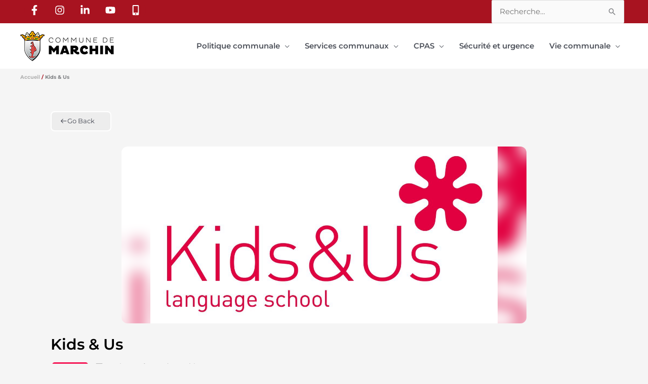

--- FILE ---
content_type: application/javascript
request_url: https://marchin.be/wp-content/plugins/directorist/assets/js/google-map.min.js?ver=8.5.7
body_size: 4117
content:
!function(){"use strict";var e={1582:function(e,t,o){o.d(t,{p:function(){return n}});var a=jQuery;function n(){if("undefined"!=typeof google&&google.maps&&google.maps.Marker&&google.maps.OverlayView&&a("#gmap-widget").length){var e=document.createElement("div");function u(e){google.maps.Marker.apply(this,arguments),e.map_icon_label&&(this.MarkerLabel=new i({map:this.map,marker:this,text:e.map_icon_label}),this.MarkerLabel.bindTo("position",this,"position"))}e.className="atbd_map_shape",e.innerHTML='<i class="directorist-icon-mask"></i>',!function(e,t){function o(){}o.prototype=t.prototype,e.superClass_=t.prototype,e.prototype=new o,e.prototype.constructor=e}(u,google.maps.Marker),u.prototype.setMap=function(){google.maps.Marker.prototype.setMap.apply(this,arguments),this.MarkerLabel&&this.MarkerLabel.setMap.apply(this.MarkerLabel,arguments)};var t,o,n,i=function(e){var t=this;this.setValues(e),this.div=document.createElement("div"),this.div.className="map-icon-label",google.maps.event.addListener(this.div,"click",function(e){e.stopPropagation&&e.stopPropagation(),google.maps.event.trigger(t.marker,"click")})};i.prototype=new google.maps.OverlayView,i.prototype.onAdd=function(){this.getPanes().overlayImage.appendChild(this.div);var e=this;this.listeners=[google.maps.event.addListener(this,"position_changed",function(){e.draw()}),google.maps.event.addListener(this,"text_changed",function(){e.draw()}),google.maps.event.addListener(this,"zindex_changed",function(){e.draw()})]},i.prototype.onRemove=function(){this.div.parentNode.removeChild(this.div);for(var e=0,t=this.listeners.length;e<t;++e)google.maps.event.removeListener(this.listeners[e])},i.prototype.draw=function(){var e=this.getProjection().fromLatLngToDivPixel(this.get("position")),t=this.div;this.div.innerHTML=this.get("text").toString(),t.style.zIndex=this.get("zIndex"),t.style.position="absolute",t.style.display="block",t.style.left=e.x-t.offsetWidth/2+"px",t.style.top=e.y-t.offsetHeight+"px"};var r=localized_data_widget.map_container_id?localized_data_widget.map_container_id:"gmap",s=parseFloat(localized_data_widget.default_latitude),l=parseFloat(localized_data_widget.default_longitude),d=parseFloat(localized_data_widget.manual_lat),p=parseFloat(localized_data_widget.manual_lng),c=parseInt(localized_data_widget.map_zoom_level),g=localized_data_widget.display_map_info,m=mapData.info_content;function f(){t=new google.maps.Map(document.getElementById(r),{zoom:c,center:n,mapId:"single_listing_map_widget"});var a=new google.maps.marker.AdvancedMarkerElement({map:t,position:n,content:e});g&&a.addListener("click",function(){o.getMap()?o.close():o.open(t,a)})}d=isNaN(d)?s:d,p=isNaN(p)?l:p,$manual_lat=a("#manual_lat"),$manual_lng=a("#manual_lng"),n={lat:d,lng:p},g&&(o=new google.maps.InfoWindow({content:m,maxWidth:400})),new google.maps.marker.AdvancedMarkerElement({map:t,position:n,content:e}).addListener("click",function(){g?g=!1:(o.close(),g=!0)}),a(document).ready(function(){f(),a("address").each(function(){var e="<a href='http://maps.google.com/maps?q="+encodeURIComponent(a(this).text())+"' target='_blank'>"+a(this).text()+"</a>";a(this).html(e)})})}}a(document).ready(function(){n()}),a(window).on("elementor/frontend/init",function(){setTimeout(function(){a("body").hasClass("elementor-editor-active")&&n()},3e3)}),a("body").on("click",function(e){a("body").hasClass("elementor-editor-active")&&"A"!==e.target.nodeName&&"BUTTON"!==e.target.nodeName&&n()})},1981:function(e,t,o){o.d(t,{f:function(){return n}});var a=jQuery;function n(){"undefined"!=typeof google&&google.maps&&google.maps.Marker&&google.maps.OverlayView&&google.maps.marker.AdvancedMarkerElement&&a(".directorist-single-map").length&&document.querySelectorAll(".directorist-single-map").forEach(function(e){var t,o,n,i=document.createElement("div");function r(e){google.maps.Marker.apply(this,arguments),e.map_icon_label&&(this.MarkerLabel=new s({map:this.getMap(),marker:this,text:e.map_icon_label}),this.MarkerLabel.bindTo("position",this,"position"))}function s(e){this.setValues(e),this.div=document.createElement("div"),this.div.className="map-icon-label";var t=this;google.maps.event.addDomListener(this.div,"click",function(e){e.stopPropagation&&e.stopPropagation(),google.maps.event.trigger(t.marker,"click")})}i.className="atbd_map_shape",i.innerHTML='<i class="directorist-icon-mask"></i>',r.prototype=Object.create(google.maps.Marker.prototype),r.prototype.constructor=r,r.prototype.setMap=function(e){google.maps.Marker.prototype.setMap.call(this,e),this.MarkerLabel&&this.MarkerLabel.setMap(e)},s.prototype=Object.create(google.maps.OverlayView.prototype),s.prototype.constructor=s,s.prototype.onAdd=function(){var e=this.getPanes();e&&e.overlayImage.appendChild(this.div);var t=this;this.listeners=[google.maps.event.addListener(this,"position_changed",function(){t.draw()}),google.maps.event.addListener(this,"text_changed",function(){t.draw()}),google.maps.event.addListener(this,"zindex_changed",function(){t.draw()})]},s.prototype.onRemove=function(){this.div.parentNode&&this.div.parentNode.removeChild(this.div);for(var e=0;e<this.listeners.length;e++)google.maps.event.removeListener(this.listeners[e])},s.prototype.draw=function(){var e=this.getProjection();if(e){var t=e.fromLatLngToDivPixel(this.get("position"));if(t){var o=this.div;o.innerHTML=this.get("text")||"",o.style.zIndex=this.get("zIndex")||"0",o.style.position="absolute",o.style.display="block",o.style.left=t.x-o.offsetWidth/2+"px",o.style.top=t.y-o.offsetHeight+"px"}}};var l=JSON.parse(e.getAttribute("data-map")),d=parseFloat(l.default_latitude),p=parseFloat(l.default_longitude),c=parseFloat(l.manual_lat),g=parseFloat(l.manual_lng),m=parseInt(l.map_zoom_level),u=l.display_map_info,f=l.info_content;c=isNaN(c)?d:c,g=isNaN(g)?p:g,n={lat:c,lng:g},u&&(o=new google.maps.InfoWindow({content:f,maxWidth:400})),new google.maps.marker.AdvancedMarkerElement({map:t,position:n,content:i}).addListener("click",function(){u?u=!1:(o.close(),u=!0)}),function(){t=new google.maps.Map(e,{zoom:m,center:n,mapId:"single_listing_map"});var a=new google.maps.marker.AdvancedMarkerElement({map:t,position:n,content:i});u&&a.addListener("click",function(){o.getMap()?o.close():o.open(t,a)})}(),a("address").each(function(){var e="<a href='http://maps.google.com/maps?q="+encodeURIComponent(a(this).text())+"' target='_blank'>"+a(this).text()+"</a>";a(this).html(e)})})}a(document).ready(function(){n()}),a(window).on("elementor/frontend/init",function(){setTimeout(function(){a("body").hasClass("elementor-editor-active")&&n()},3e3)}),a("body").on("click",function(e){a("body").hasClass("elementor-editor-active")&&"A"!==e.target.nodeName&&"BUTTON"!==e.target.nodeName&&n()})},3371:function(e,t,o){function a(e,t){e=".directorist-dom-data-"+e,t||(t=document);var o=t.querySelector(e);if(!o||!o.dataset.value)return{};var a=directorist&&directorist.script_debugging&&"1"==directorist.script_debugging;try{var n=atob(o.dataset.value);return JSON.parse(n)}catch(e){return a&&console.log(o,e),{}}}o.d(t,{L:function(){return a}})},6816:function(e,t,o){o.d(t,{Q:function(){return i}});var a=o(3371),n=jQuery;function i(){if("undefined"!=typeof google&&google.maps&&google.maps.Geocoder&&n("#gmap").length){var e,t,o,i,r,s,l,d=(0,a.L)("map_data"),p=parseFloat(d.default_latitude),c=parseFloat(d.default_longitude),g=parseFloat(d.manual_lat),m=parseFloat(d.manual_lng),u=parseInt(d.map_zoom_level),f=document.createElement("div");f.className="atbd_map_shape",f.innerHTML='<i class="directorist-icon-mask"></i>',g=isNaN(g)?p:g,m=isNaN(m)?c:m,r=n("#manual_lat"),s=n("#manual_lng"),l={lat:g,lng:m},i=[],null!==(o=document.getElementById("address"))&&o.addEventListener("focus",k);var v=new google.maps.Geocoder;function h(e){e.addListener("dragend",function(e){var t=e.latLng.lat(),o=e.latLng.lng();r.val(t),s.val(o),y(v,t,o)})}function _(e){if(!e||!e.address_components)return"";var t=e.address_components;return t.length>0&&t[0].long_name&&t[0].long_name.includes("+")&&(t=t.slice(1)),t.map(function(e){return e.long_name}).join(", ")}function y(e,t,a){var n={location:new google.maps.LatLng(t,a)};e.geocode(n,function(e,t){if("OK"===t&&e[0]){var a=_(e[0]);o.value=a}})}function k(){navigator.geolocation&&navigator.geolocation.getCurrentPosition(function(e){var o={lat:e.coords.latitude,lng:e.coords.longitude},a=new google.maps.Circle({center:o,radius:e.coords.accuracy});t.setBounds(a.getBounds())})}function w(){var e={types:["geocode"],componentRestrictions:{country:directorist.restricted_countries}},a=directorist.countryRestriction?e:{types:[]};(t=new google.maps.places.Autocomplete(o,a)).addListener("place_changed",b)}function b(){var o=t.getPlace();r.val(o.geometry.location.lat()),s.val(o.geometry.location.lng()),e.setCenter(o.geometry.location);var a=new google.maps.marker.AdvancedMarkerElement({map:e,position:o.geometry.location,gmpDraggable:!0,content:f,title:d.marker_title});N(),i.push(a),h(a)}function L(){e=new google.maps.Map(document.getElementById("gmap"),{zoom:u,center:l,mapId:"add_listing_map"});var t=new google.maps.marker.AdvancedMarkerElement({map:e,position:l,gmpDraggable:!0,content:f,title:d.marker_title});i.push(t),document.getElementById("generate_admin_map").addEventListener("click",function(t){t.preventDefault(),M(v,e)}),t.addListener("click",function(t){N();var o=t.latLng.lat(),a=t.latLng.lng();r.val(o),s.val(a),y(v,o,a),x(t.latLng,e)}),h(t)}function M(e,t){var a=parseFloat(document.getElementById("manual_lat").value),n=parseFloat(document.getElementById("manual_lng").value),l=new google.maps.LatLng(a,n),p={location:l};e.geocode(p,function(e,p){if("OK"===p){r.val(a),s.val(n),t.setCenter(l);var c=new google.maps.marker.AdvancedMarkerElement({map:t,position:l,gmpDraggable:!0,content:f,title:d.marker_title});N(),i.push(c);var g=_(e[0]);o.value=g,h(c)}else alert(d.geocode_error_msg+p)})}function x(e,t){var o=new google.maps.marker.AdvancedMarkerElement({map:t,position:e,gmpDraggable:!0,content:f,title:d.marker_title});i.push(o),h(o)}function N(){for(var e=0;e<i.length;e++)i[e].setMap(null);i=[]}w(),L(),n("#delete_marker").on("click",function(e){e.preventDefault(),N()})}}n(document).ready(function(){i()}),n(window).on("elementor/frontend/init",function(){setTimeout(function(){n("body").hasClass("elementor-editor-active")&&i()},3e3)}),n("body").on("click",function(e){n("body").hasClass("elementor-editor-active")&&"A"!==e.target.nodeName&&"BUTTON"!==e.target.nodeName&&i()})}},t={};function o(a){var n=t[a];if(void 0!==n)return n.exports;var i=t[a]={exports:{}};return e[a](i,i.exports,o),i.exports}o.d=function(e,t){for(var a in t)o.o(t,a)&&!o.o(e,a)&&Object.defineProperty(e,a,{enumerable:!0,get:t[a]})},o.o=function(e,t){return Object.prototype.hasOwnProperty.call(e,t)};var a=o(3371),n=o(6816),i=o(1981),r=o(1582);!function(){function e(){var e=(0,a.L)("atbdp_map");function t(e){google.maps.Marker.apply(this,arguments),e.map_icon_label&&(this.MarkerLabel=new o({map:this.map,marker:this,text:e.map_icon_label}),this.MarkerLabel.bindTo("position",this,"position"))}!function(e,t){function o(){}o.prototype=t.prototype,e.superClass_=t.prototype,e.prototype=new o,e.prototype.constructor=e}(t,google.maps.Marker),t.prototype.setMap=function(){google.maps.Marker.prototype.setMap.apply(this,arguments),this.MarkerLabel&&this.MarkerLabel.setMap.apply(this.MarkerLabel,arguments)};var o=function(e){var t=this;this.setValues(e),this.div=document.createElement("div"),this.div.className="map-icon-label",google.maps.event.addListener(this.div,"click",function(e){e.stopPropagation&&e.stopPropagation(),google.maps.event.trigger(t.marker,"click")})};o.prototype=new google.maps.OverlayView,o.prototype.onAdd=function(){this.getPanes().overlayImage.appendChild(this.div);var e=this;this.listeners=[google.maps.event.addListener(this,"position_changed",function(){e.draw()}),google.maps.event.addListener(this,"text_changed",function(){e.draw()}),google.maps.event.addListener(this,"zindex_changed",function(){e.draw()})]},o.prototype.onRemove=function(){this.div.parentNode.removeChild(this.div);for(var e=0,t=this.listeners.length;e<t;++e)google.maps.event.removeListener(this.listeners[e])},o.prototype.draw=function(){var e=this.getProjection().fromLatLngToDivPixel(this.get("position")),t=this.div;this.div.innerHTML=this.get("text").toString(),t.style.zIndex=this.get("zIndex"),t.style.position="absolute",t.style.display="block",t.style.left="".concat(e.x-t.offsetWidth/2,"px"),t.style.top="".concat(e.y-t.offsetHeight,"px")},function(o){var a=[],n=e.use_def_lat_long;o(".atbdp-map").each(function(){!function(a){a.addClass("atbdp-map-loaded");var i=a.find(".marker"),r={zoom:parseInt(e.zoom),center:new google.maps.LatLng(0,0),mapTypeId:google.maps.MapTypeId.ROADMAP,zoomControl:!0,scrollwheel:!1,gestureHandling:"cooperative",averageCenter:!0,scrollWheelZoom:"center"},s=new google.maps.Map(a[0],r);s.markers=[],s.type=a.data("type");var l=new google.maps.InfoWindow({content:""});i.each(function(){!function(a,n,i){var r=new google.maps.LatLng(a.data("latitude"),a.data("longitude"));if(n.markers.length)for(var s=0;s<n.markers.length;s++){var l=n.markers[s].getPosition();if(r.equals(l)){var d=r.lat()+(Math.random()-.5)/1500,p=r.lng()+(Math.random()-.5)/1500;r=new google.maps.LatLng(d,p)}}var c=JSON.parse(a.data("icon")),g=new t({position:r,map:n,icon:{path:"M0-48c-9.8 0-17.7 7.8-17.7 17.4 0 15.5 17.7 30.6 17.7 30.6s17.7-15.4 17.7-30.6c0-9.6-7.9-17.4-17.7-17.4z",fillColor:"transparent",fillOpacity:1,strokeColor:"",strokeWeight:0},map_icon_label:void 0!==c&&'<div class="atbd_map_shape">'.concat(c,"</div>")});n.markers.push(g),a.html()&&google.maps.event.addListener(g,"click",function(){if("no"===e.disable_info_window){var t=o(a).children();if(t.length){var r=t[0];o(r).toggleClass("map-info-wrapper--show")}i.setContent(a.html()),i.open(n,g)}})}(o(this),s,l)});var d={lat:Number(e.default_latitude)?Number(e.default_latitude):n,lng:Number(e.default_longitude)?Number(e.default_longitude):n};i.length&&(d.lat=Number(n?e.default_latitude:i[0].getAttribute("data-latitude")),d.lng=Number(n?e.default_longitude:i[0].getAttribute("data-longitude"))),function(t,o){t.setCenter(o),t.setZoom(parseInt(e.zoom))}(s,d);var p=new MarkerClusterer(s,[],{imagePath:e.plugin_url+"assets/images/m"});p.setStyles(p.getStyles().map(function(e){return e.textColor="#fff",e})),"markerclusterer"===s.type&&p.addMarkers(s.markers)}(o(this))}),document.querySelectorAll("div").forEach(function(e,t){"atgm_marker"===e.innerText&&(e.innerText=" ",e.innerHTML='<i class="atbd_map_marker_icon">'.concat(a,"</i>"))}),document.querySelectorAll("div").forEach(function(e,t){'m1.png")'===e.style.backgroundImage.split("/").pop()&&e.addEventListener("click",function(){setInterval(function(){document.querySelectorAll("div").forEach(function(e,t){"atgm_marker"===e.innerText&&(e.innerText=" ",e.innerHTML='<i class="atbd_map_marker_icon">'.concat(a,"</i>"))})},100)})}),o(document).ready(function(){o("body").find(".map-info-wrapper").addClass("map-info-wrapper--show")})}(jQuery)}window.addEventListener("load",e),window.addEventListener("directorist-reload-listings-map-archive",e);var t=jQuery;t(window).on("elementor/frontend/init",function(){setTimeout(function(){t("body").hasClass("elementor-editor-active")&&e()},3e3)}),t("body").on("click",function(o){t("body").hasClass("elementor-editor-active")&&"A"!==o.target.nodeName&&"BUTTON"!==o.target.nodeName&&e()})}(),window.directoristLoadGoogleMap=function(){"undefined"!=typeof google&&google.maps&&google.maps.Map&&((0,i.f)(),(0,n.Q)(),(0,r.p)())}}();